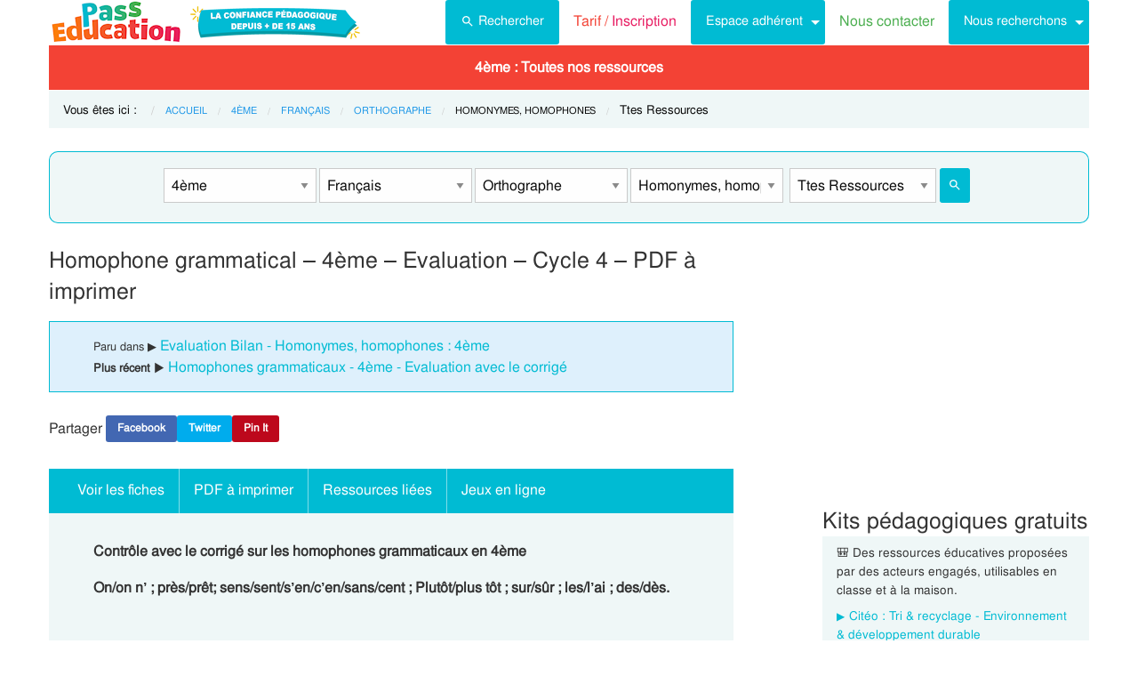

--- FILE ---
content_type: text/html; charset=UTF-8
request_url: https://www.pass-education.fr/homophone-grammatical-4eme-evaluation-a-imprimer/
body_size: 11660
content:
<!DOCTYPE html><html
class="no-js" lang="fr-FR" ><head><meta
charset="utf-8" /><meta
http-equiv="x-ua-compatible" content="ie=edge"><meta
name="viewport" content="width=device-width, initial-scale=1.0"><link
rel="preconnect" href="https://cdn.pass-education.fr" crossorigin /><meta
http-equiv="x-dns-prefetch-control" content="on"><link
rel="dns-prefetch" href="https://cdn.pass-education.fr" /><link
rel="preload" as="font" href="https://cdn.pass-education.fr/fonts/FreeSans/FreeSans.otf" type="font/otf" crossorigin /><link
rel="shortcut icon" href="https://cdn.pass-education.fr/pe-favicon.ico" type="image/x-icon" /><link
rel="canonical" href="https://www.pass-education.fr/homophone-grammatical-4eme-evaluation-a-imprimer/" /><link
rel="alternate" hreflang="fr-fr" href="https://www.pass-education.fr/homophone-grammatical-4eme-evaluation-a-imprimer/" /><link
rel="alternate" hreflang="fr-be" href="https://www.pass-education.be/homophone-grammatical-examen-evaluation-a-imprimer-2eme-secondaire/" /><link
rel="alternate" hreflang="fr-ch" href="https://www.pass-education.ch/homophone-grammatical-examen-evaluation-a-imprimer-10eme-harmos/" /><link
rel="alternate" hreflang="fr-ca" href="https://www.pass-education.ca/homophone-grammatical-examen-evaluation-a-imprimer-secondaire-2/" /><link
rel="alternate" hreflang="x-default" href="https://www.pass-education.fr/homophone-grammatical-4eme-evaluation-a-imprimer/" /><title>Homophone grammatical - 4ème - Evaluation  - Cycle 4 - PDF à imprimer</title><link
rel='stylesheet' id='pe_all_foundation_css-css'  href='https://cdn.pass-education.fr/wp-content/themes/cornerstone/css/pe-common-6eme.v6.20260113.min.css' type='text/css' media='all' /><meta
name="description" content="Contrôle avec le corrigé sur les homophones grammaticaux en 4ème On/on n&#039; ; près/prêt; sens/sent/s&#039;en/c&#039;en/sans/cent ; Plutôt/plus tôt ; sur/sûr ; les/l&#039;ai ; des/dès. &nbsp; Consignes pour cette évaluation : Souligne le bon homophone grammatical. Complète les phrases suivantes avec les" /> <script type="text/javascript" >window.MQ={small:(matchMedia('only screen and (max-width: 39.9375em)').matches),medium:(matchMedia('only screen and (min-width: 40em) and (max-width: 63.9375em)').matches),mediumUp:(matchMedia('only screen and (min-width: 40em)').matches),large:(matchMedia('only screen and (min-width: 64em) and (max-width: 74.9375em)').matches),largeUp:(matchMedia('only screen and (min-width: 64em)').matches),touch:('ontouchstart'in window),portrait:(matchMedia('only screen and (orientation: portrait)')),landscape:(matchMedia('only screen and (orientation: landscape)'))};var CanadianVisitor=false</script> <meta
name="google-site-verification" content="6WE2k3JNI0rmIL-GilVtqlCgbkZxteHVsBSgX7GVsi-w" /> <script type="text/javascript" class="cmplz-stats">(function(w,d,s,l,i){w[l]=w[l]||[];w[l].push({'gtm.start':new Date().getTime(),event:'gtm.js'});var f=d.getElementsByTagName(s)[0],j=d.createElement(s),dl=l!='dataLayer'?'&l='+l:'';j.async=true;j.src='https://www.googletagmanager.com/gtm.js?id='+i+dl;f.parentNode.insertBefore(j,f)})(window,document,'script','dataLayer','GTM-N89LPG3S')</script> <meta
property="og:title" content="Homophone grammatical - 4ème - Evaluation  - Cycle 4 - PDF à imprimer" /><meta
property="og:type" content="article" /><meta
property="og:url" content="https://www.pass-education.fr/homophone-grammatical-4eme-evaluation-a-imprimer/" /><meta
property="og:image" content="https://cdn.pass-education.fr/wp-content/uploads/images-fiches/2015/11/fbog_img_homophone-grammatical-4eme-evaluation-a-imprimer.jpg"  /><meta
property="og:image:width" content="200" /><meta
property="og:image:height" content="200" /><meta
property="og:site_name" content="www.pass-education.fr"/><meta
property="og:description" content="Contrôle avec le corrigé sur les homophones grammaticaux en 4ème On/on n' ; près/prêt; sens/sent/s'en/c'en/sans/cent ; Plutôt/plus tôt ; sur/sûr ; les/l'ai ; des/dès. &nbsp; Consignes pour cette évaluation : Souligne le bon homophone grammatical. Complète les phrases suivantes avec les homonymes du titre de l'évaluation. Compose un petit texte amusant comprenant le maximum d'homonymes de la leçon. Tu pourras y insérer des répliques de dialogue. &nbsp; Souligne le bon homophone grammatical. Compte plus tôt / plutôt sur ton âne..."/><meta
property="fb:pages" content="344734048964375" /><meta
property="fb:admins" content="100002500128057" /><meta
property="fb:app_id" content="550301211988330" /><style type="text/css">@media screen and (min-width: 40em){.single-entry-meta.related-post{padding:1rem 1.625rem !important}}</style></head><body
class="post-template-default single single-post postid-193124 single-format-standard antialiased pe-cycle-is-college " ><noscript><iframe
src="https://www.googletagmanager.com/ns.html?id=GTM-N89LPG3S" height="0" width="0" style="display:none;visibility:hidden"></iframe></noscript><div
id="header-container" class="column row"><a
id="pe-top" data-magellan-target="pe-top"></a><div
id="responsive"></div><style type="text/css">#tarif-button{display:inline-block;width:45%;text-align:center}#header-topbar .button.tarif-button{background-color:#4bae4f;margin-top:-.5rem;padding: .75rem;min-height:1rem;color:#fff}#header-topbar .button.tarif-button:hover{background-color:#333;color:#fff}</style><header
id="header-topbar" class="hide-for-print"><div
class="js-hide title-bar hide-for-large expanded row" data-responsive-toggle="main-menu" data-hide-for="large"><div
class="title-bar-left">
<a
class="pe-trans" data-pe-trans="Lw==" rel="home"><span
class="pe-color-blue">Pass</span><span
class="pe-color-green">-Edu</span><span
class="pe-color-orange">ca</span><span
class="pe-color-red">tion</span></a></div><div
id="tarif-button" >
<a
class="tarif-button small button" href="/pe-extranet-fr/"><b>Tarif / Inscription</b></a></div><div
class="title-bar-right">
<span
class="pe-color-purple" data-toggle="main-menu">Menu</span>
<button
class="menu-icon" type="button" data-toggle="main-menu"></button></div></div><div
id="main-menu" class="js-hide top-bar"><div
class="top-bar-left logo show-for-large">
<a
class="pe-trans" data-pe-trans="Lw==" rel="home">
<img
class="" width="151" height="50" src="https://cdn.pass-education.fr/wp-content/themes/cornerstone/images/logo_pe_151x50.png" alt="logo Pass Education">
<img
class="" width="200" height="50" src="https://cdn.pass-education.fr/wp-content/themes/cornerstone/images/logo_pe_confiance_200x50.png" alt="logo confiance pédagogique Pass Education">
</a></div><div
class="top-bar-right" ><div
class="show-for-large " ><ul
class="horizontal dropdown menu" data-dropdown-menu ><li
class="">
<a
class="button" type="button" data-toggle="search-dropdown">
<span
style="height:20px;width:20px;display:inline-block;fill:#fff">
<svg
focusable="false" xmlns="http://www.w3.org/2000/svg" viewBox="0 0 24 24"><path
d="M15.5 14h-.79l-.28-.27A6.471 6.471 0 0 0 16 9.5 6.5 6.5 0 1 0 9.5 16c1.61 0 3.09-.59 4.23-1.57l.27.28v.79l5 4.99L20.49 19l-4.99-5zm-6 0C7.01 14 5 11.99 5 9.5S7.01 5 9.5 5 14 7.01 14 9.5 11.99 14 9.5 14z"></path></svg>
</span>Rechercher</a></li><li
class=""><a
class="pe-trans pe-color-purple" data-pe-trans="L3BlLWV4dHJhbmV0LWZyLw==" ><span
class="pe-color-red">Tarif / </span><span
class="pe-color-purple">Inscription</span></a></li><li
class="menu-adherent header-topbar-moncompte is-dropdown-submenu-parent" ><a
class="button">Espace adhérent</a><ul
id="mon-compte-menu" class="vertical menu submenu pe-bgcolor-blue" data-submenu></ul></li><li
class=""><a
class="pe-trans pe-color-green" data-pe-trans="L2V4dHJhbmV0L2ZyL2NvbnRhY3Q=" >Nous contacter</a></li><li
class="is-dropdown-submenu-parent" ><a
class="button">Nous recherchons</a><ul
id="mon-compte-menu" class="vertical menu submenu pe-bgcolor-blue" data-submenu><li
class="pe-bgcolor-blue"><a
class="pe-trans pe-bgcolor-blue" data-pe-trans="L2V4dHJhbmV0L2ZyL3JlY3J1dGVtZW50" >Des enseignant(e)s</a></li></ul></li></ul></div><div
class="hide-for-large" ><ul
class="vertical menu is-drilldown" data-drilldown data-back-button='<li class="js-drilldown-back pe-bgcolor-blue"><a
tabindex="0">Retour</a></li>' ><li
class="pe-bgcolor-green "><a
class="pe-trans pe-bgcolor-green" data-pe-trans="L3BlLWV4dHJhbmV0LWZyLw==" >Tarif / Inscription</a></li><li
class="menu-adherent header-topbar-moncompte is-drilldown-submenu-parent pe-bgcolor-blue" ><a>Espace adhérent</a><ul
class="vertical menu submenu pe-bgcolor-blue " data-submenu></ul></li><li
class="pe-bgcolor-green "><a
class="pe-trans pe-bgcolor-green" data-pe-trans="L2V4dHJhbmV0L2ZyL2NvbnRhY3Q= " >Nous contacter</a></li><li
class="is-drilldown-submenu-parent pe-bgcolor-blue" ><a>Nous recherchons</a><ul
id="mon-compte-menu" class="vertical menu submenu pe-bgcolor-blue" data-submenu><li
class="pe-bgcolor-blue"><a
class="pe-trans pe-bgcolor-blue" data-pe-trans="L2V4dHJhbmV0L2ZyL3JlY3J1dGVtZW50 " >Des enseignant(e)s</a></li></ul></li><li
class="pe-bgcolor-green "><a
class="pe-trans pe-bgcolor-green" data-pe-trans="L2F2aXMtcGFzcy1lZHVjYXRpb24v " >Avis / Témoignages</a></li><li
class="pe-bgcolor-orange-light "><a
class="pe-trans pe-bgcolor-orange-light" data-pe-trans="L2llZi1lY29sZS1hLWxhLW1haXNvbi1lbnNlaWduZW1lbnQtYS1kaXN0YW5jZS8= " >École à la maison IEF</a></li><li
class="is-drilldown-submenu-parent" ><a
class="pe-trans hollow button alert" style="background-color:#fefefe;color:#c80f2e;font-weight:bolder;text-align:left;" >My <span
style="color:#012269;">English</span> Pass</a><ul
style="background-color:#fefefe;" class="vertical menu submenu  text-left" data-dropdown-menu=""><li
style="background-color:#fefefe;"><a
class="pe-trans hollow button alert" style="color:#c80f2e;font-weight:bolder;" data-pe-trans="L215LWVuZ2xpc2gtcGFzcy8= " >Pré<span
style="color:#012269;">senta</span>tion <span
style="color:#012269;">/</span> Ins<span
style="color:#012269;">crip</span>tion</a></li><li
style="background-color:#fefefe;"><a
class="pe-trans hollow button alert" style="color:#c80f2e;font-weight:bolder;" data-pe-trans="L2V4dHJhbmV0L2ZyL2VzcGFjZS1tZW1icmUvYWNjdWVpbC1tZXAv " >Con<span
style="color:#012269;">nex</span>ion <span
style="color:#012269;">/</span> Mon<span
style="color:#012269;"> com</span>pte</a></li><li
style="background-color:#fefefe;"><a
class="pe-trans hollow button alert" style="color:#c80f2e;font-weight:bolder;" data-pe-trans="L21lcC1zdXBwb3J0cy1jb3Vycy1hbmdsYWlzLW15LWVuZ2xpc2gtcGFzcy8= " >Sup<span
style="color:#012269;">ports des </span>cours </a></li></ul></li><li
class=""><a
class="pe-trans hollow button success" style="background-color:#fefefe;color:#2fb674;font-weight:bolder;text-align:left;" data-pe-trans="L21vbi1wYXNzLW1hdGhzLw==" >Mon <span
style="color:#012269;">Pass</span> Maths</a></li><li
class="is-drilldown-submenu-parent pe-bgcolor-green-yellow" ><a>Espace Montessori</a><ul
class="vertical menu submenu pe-bgcolor-green-yellow " data-submenu style="background: #AACA3A none repeat scroll 0 0;"><li
class="pe-bgcolor-green-yellow"><a
class="pe-trans" style="background: #AACA3A none repeat scroll 0 0;" data-pe-trans="L3BhY2tzLXBlZGFnb2dpcXVlcy1tb250ZXNzb3JpLw== " >Pédagogie Montessori</a></li><li
class="pe-bgcolor-green-yellow"><a
class="pe-trans" style="background: #AACA3A none repeat scroll 0 0;" data-pe-trans="L3RoZW1lcy9wcC1wZWRhZ29naWUtcG9zaXRpdmUv " >Pédagogie Positive</a></li></ul></li><li
class="is-drilldown-submenu-parent " style="background-color:#85c92c;"><a>Espace Soutien scolaire</a><ul
class="vertical menu submenu " data-submenu style="background:#85c92c none repeat scroll 0 0;"><li
style="background-color:#85c92c;"><a
class="pe-color-white" style="background:#85c92c none repeat scroll 0 0;" href="https://soutien-scolaire.pass-education.fr/" target="_blank">Soutien scolaire</a></li><li
style="background-color:#85c92c;"><a
class="pe-trans" style="background:#85c92c none repeat scroll 0 0;" data-pe-trans="L2RlY3JvY2hhZ2Utc2NvbGFpcmUtY20xLWNtMi02ZW1lLWN5Y2xlLTMtZGNyLw== " >Décrochage scolaire : CM1 CM2 6EME CYCLE&nbsp;3</a></li><li
style="background-color:#85c92c;"><a
class="pe-trans" style="background:#85c92c none repeat scroll 0 0;" data-pe-trans="L3RoZW1lcy90b3VyLWVuLWZyYW5jZS8=" >Cet été : un petit tour en France</a></li><li
style="background-color:#85c92c;"><a
class="pe-trans" style="background:#85c92c none repeat scroll 0 0;" data-pe-trans="L3RoZW1lcy9zZW1haW5lcy1jbGVzLWVuLW1haW4v" >Semaines clés en main</a></li></ul></li><li
style="background-color:#048c53;" class="pe-color-white"><a
class="pe-color-white"  >Concours</a><ul
style="background-color:#048c53;" class="vertical menu is-dropdown-submenu text-left" data-dropdown-menu=""><li
style="background-color:#048c53;"><a
class="pe-trans pe-color-white" data-pe-trans="L3Bhc3MtY3JwZS8=" >Concours CRPE 2026</a></li><li
style="background-color:#048c53;"><a
class="pe-trans pe-color-white" data-pe-trans="L2xpY2VuY2UtcHJvZmVzc29yYXQtZGVzLWVjb2xlcy1scGUv" >Licence Professorat des Écoles (LPE)</a></li></ul></li><li
class="" style="background-color:#046E41;"><a
class="pe-trans pe-color-white" data-pe-trans="L2FjdHUtY29uc2VpbHMtYWN0dWFsaXRlcy8=" >Actualités & Conseils</a></li><li
class=""><a
class="pe-trans hollow button alert" style="color:#c80f2e;font-weight:bolder;text-align:left;" data-pe-trans="L3BlLWVkaXRpb24v " ><span
class="pe-color-blue">&nbsp;PE</span><span
class="pe-color-green">-E</span><span
class="pe-color-orange">DI</span><span
class="pe-color-red">TION&nbsp;</span></a></li></ul></div></div></div></header><div
class="column row show-for-medium medium-centered"></div></div><div
class="column row">
<nav
class=" row show-for-large mgm-nav-container"><div
id="mega-menu" class="mgm-peda mgm-simple" ><ul
class="mgm-menu table-cell-wrapper dropdown menu main-list" data-dropdown-menu=""><li
id="li-mgm-content" class="" style="width:0px;padding:0;">
<a
id="mgm-content" class="" data-toggle="div-mgm-content-0" style="width:0px;padding:0;"></a></li><li
id="li-mgm-1631" class="menu-arbo-niv hide" >
<a
id="mgm-1631" class="menu-arbo-niv dropdown is-maternelle" data-toggle="div-mgm-1631">PS</a></li><li
id="li-mgm-1632" class="menu-arbo-niv hide" >
<a
id="mgm-1632" class="menu-arbo-niv dropdown is-maternelle" data-toggle="div-mgm-1632">MS</a></li><li
id="li-mgm-1633" class="menu-arbo-niv hide" >
<a
id="mgm-1633" class="menu-arbo-niv dropdown is-maternelle" data-toggle="div-mgm-1633">GS</a></li><li
id="li-mgm-97" class="menu-arbo-niv hide" >
<a
id="mgm-97" class="menu-arbo-niv dropdown is-elementaire" data-toggle="div-mgm-97">CP</a></li><li
id="li-mgm-98" class="menu-arbo-niv hide" >
<a
id="mgm-98" class="menu-arbo-niv dropdown is-elementaire" data-toggle="div-mgm-98">CE1</a></li><li
id="li-mgm-99" class="menu-arbo-niv hide" >
<a
id="mgm-99" class="menu-arbo-niv dropdown is-elementaire" data-toggle="div-mgm-99">CE2</a></li><li
id="li-mgm-100" class="menu-arbo-niv hide" >
<a
id="mgm-100" class="menu-arbo-niv dropdown is-elementaire" data-toggle="div-mgm-100">CM1</a></li><li
id="li-mgm-101" class="menu-arbo-niv hide" >
<a
id="mgm-101" class="menu-arbo-niv dropdown is-elementaire" data-toggle="div-mgm-101">CM2</a></li><li
id="li-mgm-88" class="menu-arbo-niv hide" >
<a
id="mgm-88" class="menu-arbo-niv dropdown is-college" data-toggle="div-mgm-88">6ème</a></li><li
id="li-mgm-307" class="menu-arbo-niv hide" >
<a
id="mgm-307" class="menu-arbo-niv dropdown is-college" data-toggle="div-mgm-307">5ème</a></li><li
id="li-mgm-308" class="menu-arbo-niv " >
<a
id="mgm-308" class="menu-arbo-niv dropdown is-college" data-toggle="div-mgm-308">4ème : Toutes nos ressources</a></li><li
id="li-mgm-309" class="menu-arbo-niv hide" >
<a
id="mgm-309" class="menu-arbo-niv dropdown is-college" data-toggle="div-mgm-309">3ème</a></li><li
id="li-mgm-4018" class="menu-arbo-niv hide" >
<a
id="mgm-4018" class="menu-arbo-niv dropdown is-lycee" data-toggle="div-mgm-4018">2nde</a></li><li
id="li-mgm-4278" class="menu-arbo-niv hide" >
<a
id="mgm-4278" class="menu-arbo-niv dropdown is-lycee" data-toggle="div-mgm-4278">1ere</a></li><li
id="li-mgm-4630" class="menu-arbo-niv hide" >
<a
id="mgm-4630" class="menu-arbo-niv dropdown is-lycee" data-toggle="div-mgm-4630">Term</a></li></ul><div
id="div-mgm-container" class=""><div
id="div-mgm-content-0" class="js-hide hide" ><div
class="large-6 columns"><ul><li><a
class="menu-arbo-sous-mat" href="/4eme/" >Leçon, exercices et évaluation 4ème</a></li><li><a
class="menu-arbo-sous-mat" href="/college/" >Leçon, exercices et évaluation Cycle 4</a></li><li><a
class="menu-arbo-sous-mat" href="/francais-4eme/" >Leçon, exercices et évaluation Français : 4ème</a></li><li><a
class="menu-arbo-sous-mat" href="/francais-college/" >Leçon, exercices et évaluation Français : Cycle 4</a></li><li><a
class="menu-arbo-sous-mat" href="/orthographe-francais-4eme/" >Leçon, exercices et évaluation Orthographe : 4ème</a></li><li><a
class="menu-arbo-sous-mat" href="/orthographe-francais-college/" >Leçon, exercices et évaluation Orthographe : Cycle 4</a></li><li><a
class="menu-arbo-sous-mat" href="/homonymes-homophones-orthographe-francais-4eme/" >Leçon, exercices et évaluation Homonymes, homophones : 4ème</a></li><li><a
class="menu-arbo-sous-mat" href="/homonymes-homophones-orthographe-francais-college/" >Leçon, exercices et évaluation Homonymes, homophones : Cycle 4</a></li><li><a
class="menu-arbo-sous-mat" href="/clc-cours-lecons-homonymes-homophones-orthographe-francais-4eme/" >Cours, Leçon Homonymes, homophones : 4ème en ligne</a></li><li><a
class="menu-arbo-sous-mat" href="/exo-exercice-homonymes-homophones-orthographe-francais-4eme/" >Exercices corrigés Homonymes, homophones : 4ème, fiche pdf à imprimer</a></li><li><a
class="menu-arbo-sous-mat" href="/evb-evaluation-bilan-homonymes-homophones-orthographe-francais-4eme/" >Evaluation, bilan avec correction Homonymes, homophones : 4ème, fiche pdf à imprimer</a></li><li><a
class="menu-arbo-sous-mat" href="/vid-video-homonymes-homophones-orthographe-francais-4eme/" >Vidéos pédagogiques Homonymes, homophones : 4ème</a></li><li><a
class="menu-arbo-sous-mat" href="/ctm-carte-mentale-homonymes-homophones-orthographe-francais-4eme/" >Cartes mentales Homonymes, homophones : 4ème</a></li><li><a
class="menu-arbo-sous-mat" href="/ief-ecole-a-la-maison-enseignement-a-distance-4eme/">École à la maison, IEF instruction en famille : 4EME</a></li></ul></div><div
class="large-6 columns"><ul></ul></div></div></div></div><style type="text/css">#mega-menu-2 .breadcrumbs li
a{font-size: .6875rem;text-transform:uppercase}#search-dropdown{background-color:#eff7f7;text-align:center;width:60%}#search-dropdown
ul{background-color:#eff7f7}#search-dropdown
li{background-color:#eff7f7;text-align:left;padding-right:1rem}#mega-menu-2 li:hover{-webkit-box-shadow:none;-moz-box-shadow:none;box-shadow:none}#mega-menu-2 ul.dropdown>li:hover{-webkit-box-shadow:0 0 0 5px #fff inset;-moz-box-shadow:0 0 0 5px #fff inset;box-shadow:0 0 0 5px #fff inset}#mega-menu-2 ul.is-dropdown-submenu{min-width:180px}.button.hollow.success{border:1px
solid #4bae4f;color:#4bae4f}</style><div
id="pe-breadcrumbs" class="mgm-nav-container" ><div
class="column row"><div
class="hide">				<img
class="thumb_fiches" src="https://cdn.pass-education.fr/wp-content/uploads/images-posts/193124-thumb-homophone-grammatical-4eme-evaluation-a-imprimer.jpg" alt="Evaluation Homophone grammatical - 4ème - Evaluation  - Cycle 4 - PDF à imprimer" /></div>
<nav
id="breadcrumbs" aria-label="Vous êtes ici :" role="navigation"><ul
class="breadcrumbs" ><li
style="text-transform: none; font-size: smaller;"><span
class="is-label">Vous êtes ici : </span></li><li><a
class='pe-cycle-is-college' href='/'>Accueil</a></li><li><a
class='pe-cycle-is-college' href='/4eme/'>4ème</a></li><li><a
class='pe-cycle-is-college' href='/francais-4eme/'>Français</a></li><li><a
class='pe-cycle-is-college' href='/orthographe-francais-4eme/'>Orthographe</a></li><li><span
class='show-for-sr'>Current: </span><span
class='pe-cycle-is-college last-text'>Homonymes, homophones</span></li><li
style='text-transform: none; font-size: smaller;'><span
class='show-for-sr'>Current: </span><span
class='pe-cycle-is-college last-text'>Ttes Ressources</span></li></ul>
</nav></div><div
id="mega-menu-2" ><div
id="search-dropdown" class="dropdown-pane pe-open" data-dropdown data-hover="true" data-hover-pane="true" data-auto-focus="true" data-position="bottom"><form
role="search" method="get" class="searchform" action="https://www.pass-education.fr/" ><ul
id="" class="menu" ><li
style="">
<input
type="text" name="s" class="searchform" value="" placeholder="Entrer votre recherche..." /></li><li
style="">
<label
class=""><input
name="category__and" value="308,111,114,629,31" checked="checked" class="" type="radio">Dans la catégorie</label>
<label
class=""><input
name="category__and" value="all" class="" type="radio">Dans tout le site</label></li><li
style="">
<button
type="submit" value="Rechercher" class="button home-button ">
<span
class="search-submit-text">Ok</span>
</button></li></ul></form></div></div></div>
</nav></div><style type="text/css">#peSearchEngine
form{border:none;box-shadow:0 0 0 1px #00bbd3 inset;margin-top:0}#div-typ-rss{float:none}@media screen and (max-width: 63.9375em){#peSearchEngine,#accContent{display:none}}@media screen and (min-width: 64em){#peSearchEngine
form{margin-top:1.5rem}}</style><div
class="column row text-center" ><div
id="peSearchEngine" class="column row text-center" ><form
role="search" method="get" name="searchform" class="searchform" action="" style="padding-top:0;"><div
class="column row clearfix " style="padding-top:1.2rem;"><div
id="div-niv" class="columns small-8 large-2 small-centered">
<select
name="niv" id="niv" required="required" ><option
value="">-- Classes --</option><optgroup
label="Maternelle"><option
value="1631"  >PS</option><option
value="1632"  >MS</option><option
value="1633"  >GS</option></optgroup><optgroup
label="Elémentaire"><option
value="97"  >CP</option><option
value="98"  >CE1</option><option
value="99"  >CE2</option><option
value="100"  >CM1</option><option
value="101"  >CM2</option></optgroup><optgroup
label="Collège"><option
value="88"  >6ème</option><option
value="307"  >5ème</option><option
value="308" selected="selected" >4ème</option><option
value="309"  >3ème</option></optgroup><optgroup
label="Lycée"><option
value="4018"  >2nde</option><option
value="4278"  >1ere</option><option
value="4630"  >Term</option></optgroup>
</select></div><div
id="div-mat" class="columns small-8 large-2 small-centered">
<select
name="mat" id="mat" ><option
value="">-- Matières --</option><option
value="111" selected="selected" >Français</option><option
value="105" >Mathématiques</option><option
value="2698" >Physique - Chimie</option><option
value="512" >SVT</option><option
value="186" >Histoire</option><option
value="187" >Géographie</option><option
value="188" >Anglais</option><option
value="579" >EMC Ed morale et civique</option><option
value="12142" >Education financière</option>
</select></div><div
id="div-s-mat" class="columns small-8 large-2 small-centered">
<select
name="s_mat" id="s_mat" ><option
value="">-- Sous-Matières --</option><option
value="113" >Conjugaison</option><option
value="112" >Grammaire</option><option
value="116" >Lecture</option><option
value="114" selected="selected" >Orthographe</option><option
value="115" >Vocabulaire / Lexique</option>
</select></div><div
id="div-ss-mat"class="columns small-8 large-2 small-centered">
<select
name="ss_mat" id="ss_mat" ><option
value="">-- Sous-Matières --</option><option
value="6435" >Accord dans le groupe nominal</option><option
value="6436" >Accord de l'adjectif qualificatif</option><option
value="6438" >Accord du nom / pluriels particuliers</option><option
value="6437" >Accord du participe passé</option><option
value="6434" >Accord sujet verbe</option><option
value="720" >Autres fiches</option><option
value="8550" >Fin des verbes en é</option><option
value="629" selected="selected" >Homonymes, homophones</option><option
value="11115" >La fin des noms</option><option
value="628" >Mots outils, invariables</option><option
value="631" >Pluriels particuliers</option>
</select></div><div
id="div-typ-rss"class="columns small-8 large-2 small-centered" >
<select
style="width:80%;" name="typ_rss" id="typ_rss" required="required" onchange="javascript:this.form.submit();"><option
value="">-- Types de ressources --</option><option
value="count_tdm" >Table des matières</option><option
value="count" selected="selected" >Ttes Ressources</option><option
value="count_cours" >Cours</option><option
value="count_exos" >Exercices</option><option
value="count_eval" >Evaluations</option><option
value="count_videos" >Vidéos</option><option
value="count_cartment" >Cartes mentales</option><option
value="count_revvac" >Cahier de vacances</option><option
value="count_peed" >PE Édition</option><option
value="count_kp" >Kits pédagogiques</option><option
value="count_citeo" >Kits pédagogiques Citéo</option><option
value="count_rse_rso" >Responsabilité sociétale</option>
</select><button
style="width:16%;margin-bottom:0px;border-radius:3px;" type="submit" value="Rechercher" title="Lancer la recherche" class="button searchsubmit float-right">
<span
style="height:16px;width:16px;display:inline-block;fill:#fff">
<svg
focusable="false" xmlns="http://www.w3.org/2000/svg" viewBox="0 0 24 24"><path
d="M15.5 14h-.79l-.28-.27A6.471 6.471 0 0 0 16 9.5 6.5 6.5 0 1 0 9.5 16c1.61 0 3.09-.59 4.23-1.57l.27.28v.79l5 4.99L20.49 19l-4.99-5zm-6 0C7.01 14 5 11.99 5 9.5S7.01 5 9.5 5 14 7.01 14 9.5 11.99 14 9.5 14z"></path></svg>
</span>
</button></div></div></form></div></div><div
class="column row text-center hide-for-large" style="margin-top:1rem;"  ><ul
id="accPeSearchForm" style="margin-bottom:0;" class="accordion" data-accordion data-allow-all-closed="true" role="tablist"><li
class="accordion-item" data-accordion-item="">
<a
class="expanded dropdown button" style="margin-bottom:0;" href="#" aria-controls="accPeSearchFormContent" role="tab" id="accPeSearchFormContent-label" aria-expanded="false" aria-selected="false">Recherche par Mots-Clés</a><div
id="accPeSearchFormContent" class="accordion-content" data-tab-content="" role="tabpanel" aria-labelledby="accPeSearchFormContent-label" aria-hidden="true" style="display: none;"><form
role="search" method="get" class="searchform" action="https://www.pass-education.fr/" ><div
class="column row collapse"><div
class="small-11 medium-10 columns">
<input
type="text" name="s" class="searchform" value="" placeholder="Entrer votre recherche..." /></div><div
class="small-1 medium-2 columns">
<button
type="submit" value="Rechercher" title="Lancer la recherche" class="button searchsubmit">
<span
style="height:20px;width:20px;display:inline-block;fill:#fff">
<svg
focusable="false" xmlns="http://www.w3.org/2000/svg" viewBox="0 0 24 24"><path
d="M15.5 14h-.79l-.28-.27A6.471 6.471 0 0 0 16 9.5 6.5 6.5 0 1 0 9.5 16c1.61 0 3.09-.59 4.23-1.57l.27.28v.79l5 4.99L20.49 19l-4.99-5zm-6 0C7.01 14 5 11.99 5 9.5S7.01 5 9.5 5 14 7.01 14 9.5 11.99 14 9.5 14z"></path></svg>
</span>
</button></div></div><div
class="column row text-center">
<label
class="choice inline"><input
name="category__and" value="308,111,114,629,31" checked="checked" class="" type="radio">Dans la catégorie</label>
<label
class="choice inline"><input
name="category__and" value="all" class="" type="radio">Dans tout le site</label></div></form></div></li></ul></div><div
class="row container" role="document"><div
id="primary" class="site-content small-12 large-8 columns"><div
id="content" role="main"><style type="text/css">#top-leaderboard-text{width:100%;padding-top:1rem}#top-leaderboard-img{margin-left:auto;margin-right:auto;max-width:300px;padding-left:1rem;padding-right:1rem}@media screen and (max-width: 39.9375em){#top-leaderboard{padding-bottom:0}#top-leaderboard-text{padding-top:0}}</style><article
id="post-193124" class="post unselectable" style="margin-top:1rem;">
<header><h1 class="entry-title">Homophone grammatical &#8211; 4ème &#8211; Evaluation  &#8211; Cycle 4 &#8211; PDF à imprimer</h1><div
class="single-entry-meta"><small>Paru dans &#9654; </small><a
href="/evb-evaluation-bilan-homonymes-homophones-orthographe-francais-4eme/" >Evaluation Bilan - Homonymes, homophones : 4ème</a><br/><small><strong>Plus récent &#9654; </strong></small><a
class="pe-trans" data-pe-trans="L2hvbW9waG9uZXMtZ3JhbW1hdGljYXV4LTRlbWUtZXZhbHVhdGlvbi1hdmVjLWxlLWNvcnJpZ2Uv" >Homophones grammaticaux - 4ème - Evaluation avec le corrigé</a></div><div
class="pe-social-buttons show-for-large"><ul
class="menu"><li><span>Partager&nbsp;</span></li><li><a
class="pe-social-buttons pe-social-buttons-facebook  tiny button" rel="nofollow" data-pe-trans="aHR0cHM6Ly93d3cuZmFjZWJvb2suY29tL3NoYXJlci9zaGFyZXIucGhwP3U9aHR0cHM6Ly93d3cucGFzcy1lZHVjYXRpb24uZnIvaG9tb3Bob25lLWdyYW1tYXRpY2FsLTRlbWUtZXZhbHVhdGlvbi1hLWltcHJpbWVyLw==" target="_blank" >Facebook</a></li><li><a
class="pe-social-buttons pe-social-buttons-twitter tiny button" rel="nofollow" data-pe-trans="aHR0cHM6Ly90d2l0dGVyLmNvbS9pbnRlbnQvdHdlZXQ/[base64]" target="_blank" >Twitter</a></li><li><a
class="pe-social-buttons pe-social-buttons-pinterest tiny button btnPinIt" rel="nofollow" data-pe-trans="aHR0cHM6Ly93d3cucGFzcy1lZHVjYXRpb24uZnIvaG9tb3Bob25lLWdyYW1tYXRpY2FsLTRlbWUtZXZhbHVhdGlvbi1hLWltcHJpbWVyLw==" data-image="https://cdn.pass-education.fr/wp-content/uploads/images-fiches/2015/11/fbog_img_homophone-grammatical-4eme-evaluation-a-imprimer.jpg" data-desc="Homophone%20grammatical%20&#8211;%204ème%20&#8211;%20Evaluation%20%20&#8211;%20Cycle%204%20&#8211;%20PDF%20à%20imprimer" target="Pin It" >Pin It</a></li></ul></div>
<nav
class="column row entry-meta single-menu-magellan" style="padding: 0 1rem !important;"><ul
id="single-menu-magellan" class="vertical medium-horizontal menu"><li><a
href="#voir_fiches" class="anchor-link" data-magellan-destination="voir_fiches">Voir les fiches</a></li><li
class="divider show-for-medium"></li><li><a
href="#telecharger_documents" class="anchor-link" data-magellan-destination="telecharger_documents">PDF à imprimer</a></li><li
class="divider show-for-medium"></li><li><a
href="#articles_connexes" class="anchor-link" data-magellan-destination="articles_connexes">Ressources liées</a></li><li
class="divider show-for-medium"></li><li><a
href="#exos_enligne" class="anchor-link" data-magellan-destination="exos_enligne">Jeux en ligne</a></li></ul>		</nav>
</header><div
class="entry-content clearfix"><p><strong>Contrôle avec le corrigé sur les homophones grammaticaux en 4ème</strong></p><p><strong>On/on n&rsquo; ; près/prêt; sens/sent/s&rsquo;en/c&rsquo;en/sans/cent ;</strong><strong> Plutôt/plus tôt ; sur/sûr ; les/l&rsquo;ai ; des/dès.</strong></p><p>&nbsp;</p><p><strong>Consignes pour cette évaluation : </strong></p><p>Souligne le bon homophone grammatical.</p><p>Complète les phrases suivantes avec les homonymes du titre de l&rsquo;évaluation.</p><p>Compose un petit texte amusant comprenant le maximum d&rsquo;homonymes de la leçon. Tu pourras y insérer des répliques de dialogue.</p><p>&nbsp;</p><p><strong><u>Souligne le bon homophone grammatical.</u></strong><strong>   </strong></p><p>Compte plus tôt / plutôt sur ton âne que sur le cheval de ton voisin.</p><p>Des / Dès ton arrivée, il a repris des / dès forces.</p><p>A vaincre sens / sent / s&rsquo;en / c&rsquo;en / sans / cent péril, on triomphe sens / sent / s&rsquo;en / c&rsquo;en / sans / cent gloire.</p><p>Les / L&rsquo;ai glaces, je les / l&rsquo;ai préfère à la vanille, je te les / l&rsquo;ai dit !</p><p>On / on n&rsquo; entendait un bruit assourdissant et brusquement on / on n&rsquo;entend plus rien.</p><p><strong><u>Complète les phrases suivantes avec les homonymes du titre de l&rsquo;évaluation.</u></strong><strong>   </strong></p><p>……………..l&rsquo;aube, …………………….que prévu, d&rsquo;Artagnan monta ……………son cheval, …………….à vivre ……………aventures nouvelles.</p><p>Quand il descendit de cheval, il vit ……………….. de l&rsquo;auberge un gentilhomme qui semblait très …………….. de lui, et qui se moqua de son cheval.</p><p>Te …………….-tu assez……………………de toi pour réaliser cet exploit?</p><p>…………………apprend pas à un vieux singe à faire la grimace. On ……………..rend compte bien vite dans la vie.</p><p>…………………….souffrir que mourir, c&rsquo;est la devise des hommes (La Fontaine).</p><p>…………………six heures du matin, l&rsquo;alpiniste …………………qu&rsquo;il est…………………………..pour le départ.</p><p><strong><u>Compose un petit texte amusant comprenant le maximum d&rsquo;homonymes de la leçon. Tu pourras y insérer des répliques de dialogue.</u></strong><strong>  </strong></p><p>&nbsp;</p></p><p><a
class="shifted_anchor" id="voir_fiches"></a><br
/><p
class="single-entry-meta pe-subheader ">Voir les fiches</p></p><div
class="column row thumb_fiches clearfix"><a
class='thumbnail' title='Cliquez pour voir la fiche N-193129' href='//cdn.pass-education.fr/wp-content/uploads/images-fiches/2015/11/img_homophone-grammatical-4eme-evaluation-a-imprimer.jpg' rel='lightbox'><span
class='thumb_fiches alignleft' style="height: 127px;background-position: 0 -0px; background-image: url('//cdn.pass-education.fr/wp-content/uploads/images-fiches/2015/11/sprite_thumb_homophone-grammatical-4eme-evaluation-a-imprimer.jpg');" ></span></a><a
class='thumbnail' title='Cliquez pour voir la fiche N-193127' href='//cdn.pass-education.fr/wp-content/uploads/images-fiches/2015/11/img_correction-homophone-grammatical-4eme-evaluation-a-imprimer.jpg' rel='lightbox'><span
class='thumb_fiches alignleft' style="height: 127px;background-position: 0 -127px; background-image: url('//cdn.pass-education.fr/wp-content/uploads/images-fiches/2015/11/sprite_thumb_homophone-grammatical-4eme-evaluation-a-imprimer.jpg');" ></span></a></div><p><a
id="telecharger_documents" class="shifted_anchor"></a><br
/><p
class="single-entry-meta pe-subheader ">Télécharger les documents</p></p><p><a
class="auth-href" href="https://www.pass-education.fr/auth_telechargement.php?attachment_id=193128&amp;type_mime=application/rtf&amp;parent_id=193124" target="_self" rel="noindex,nofollow">Homophone grammatical &#8211; 4ème &#8211; Evaluation à imprimer</a>   rtf</p><p><a
class="auth-href" href="https://www.pass-education.fr/auth_telechargement.php?attachment_id=193129&amp;type_mime=application/pdf&amp;parent_id=193124" target="_self" rel="noindex,nofollow">Homophone grammatical &#8211; 4ème &#8211; Evaluation à imprimer</a>   pdf</p><p><strong>Correction</strong></p><p><a
class="auth-href" href="https://www.pass-education.fr/auth_telechargement.php?attachment_id=193127&amp;type_mime=application/pdf&amp;parent_id=193124" target="_self" rel="noindex,nofollow">Correction &#8211; Homophone grammatical &#8211; 4ème &#8211; Evaluation à imprimer </a>  pdf</p></div>
<a
id="articles_connexes" class="shifted_anchor"></a><br/><div
class="column row single-entry-meta related-post">Autres ressources liées au sujet</div><ul
class="related_post"><li><a
href="https://www.pass-education.fr/homophones-grammaticaux-4eme-evaluation-avec-le-corrige/" title="Homophones grammaticaux &#8211; 4ème &#8211; Evaluation avec le corrigé">Homophones grammaticaux &#8211; 4ème &#8211; Evaluation avec le corrigé</a></li><li><a
href="https://www.pass-education.fr/homophone-grammatical-4eme-controle-a-imprimer/" title="Homophone grammatical &#8211; 4ème &#8211; Contrôle à imprimer">Homophone grammatical &#8211; 4ème &#8211; Contrôle à imprimer</a></li><li><a
href="https://www.pass-education.fr/homophones-grammaticaux-4eme-controle-a-imprimer/" title="Homophones grammaticaux &#8211; 4ème &#8211; Contrôle à imprimer">Homophones grammaticaux &#8211; 4ème &#8211; Contrôle à imprimer</a></li><li><a
href="https://www.pass-education.fr/homophones-grammaticaux-4eme-cours/" title="Homophones grammaticaux &#8211; 4ème &#8211; Cours">Homophones grammaticaux &#8211; 4ème &#8211; Cours</a></li><li><a
href="https://www.pass-education.fr/homophones-grammaticaux-4eme-revisions/" title="Homophones grammaticaux &#8211; 4ème &#8211; Révisions">Homophones grammaticaux &#8211; 4ème &#8211; Révisions</a></li><li><a
href="https://www.pass-education.fr/homophones-grammaticaux-4eme-exercices-corriges/" title="Homophones grammaticaux &#8211; 4ème &#8211; Exercices corrigés">Homophones grammaticaux &#8211; 4ème &#8211; Exercices corrigés</a></li></ul><p><a
class="shifted_anchor" id="exos_enligne" data-magellan-target="exos_enligne"></a></p><div
class="column row single-entry-meta related-post">Exercices gratuits en ligne</div><figure ><a
class="pe-trans thumbnail" data-pe-trans="L29ydGhvZ3JhcGhlLWZyYW5jYWlzLTRlbWUtamV1eC1lZHVjYXRpZnMtanBkLw==" target="_blank"><img
src="https://cdn.pass-education.fr/wp-content/uploads/images-jpd/fra_ortho_dictOral_n08_qd.png" class="attachment-thumbnail size-thumbnail wp-post-image" alt="Jeux en ligne : Orthographe - Français : 4ème" width="127" ></a></figure><ul
class="related_post"><li><a
href="/orthographe-francais-4eme-jeux-educatifs-jpd/" target="_blank">Jeux en ligne : Orthographe - Français : 4ème</a><br/>&nbsp;<br/></li></ul>
</article></div></div><style type="text/css">div.sidebar-block
h3{color:#333}</style><div
id="pe-sidebar" class="sidebar show-for-large large-4 columns text-right">
</br><div
class="comdhab" style="width:300px;height:285px;padding-bottom:0px;">
<ins
data-revive-zoneid="8362" data-revive-id="727bec5e09208690b050ccfc6a45d384"></ins></div><div
id="sidebar-kp" class="sidebar-block"><h3>Kits pédagogiques gratuits</h3><div
class="sidebar-block-content" ><div
class="entry-permalink text-left" style=""><p
style="margin-bottom:.5rem;">🎒 Des ressources éducatives proposées par des acteurs engagés, utilisables en classe et à la maison.</p><ul
class="related_post" style="padding:0px !important;margin-bottom:.5rem;"><li><a
style="" href="/kits-pedagogiques-citeo/">Citéo : Tri & recyclage - Environnement & développement durable</a></li></ul></div><p
style="margin-bottom:0;">Vous disposez de kits pédagogiques ou souhaitez en créer et les diffuser&nbsp;?</p><div
class="entry-permalink text-center" style="padding-top:0.5rem;">
<a
class="inlist-readmore button home-button" target="_blank" href="/extranet/fr/contact-kits-pedagogiques/"><strong>Contactez nous</strong></a></div></div><hr/></div><div
id="sidebar-ief" class="sidebar-block "><h3>Derniers articles 4eme</h3><div
class="sidebar-block-content" ><p><ul
class="related_post" style="padding:0px !important;"><li><a
class="pe-trans" data-pe-trans="L29zY2FyLWV0LWxhLWRhbWUtcm9zZS1lcmljLWVtbWFudWVsLXNjaG1pdHQtNGVtZS1saXR0ZXJhdHVyZS8=" >Oscar et la dame rose (Eric-Emmanuel Schmitt) - 4ème - Littérature</a></li><li><a
class="pe-trans" data-pe-trans="L2NlbmRyaWxsb24tYnV6emF0aS00ZW1lLWxpdHRlcmF0dXJlLw==" >Cendrillon (Buzzati) - 4ème - Littérature</a></li><li><a
class="pe-trans" data-pe-trans="L2dlb3JnZXMtYWxleGFuZHJlLWR1bWFzLTRlbWUtbGl0dGVyYXR1cmUv" >Georges (Alexandre Dumas) - 4ème - Littérature</a></li><li><a
class="pe-trans" data-pe-trans="L3BhcnZhbmEtdW5lLWVuZmFuY2UtZW4tYWZnaGFuaXN0YW4tZWxsaXMtNGVtZS1saXR0ZXJhdHVyZS8=" >Parvana, une enfance en Afghanistan (Ellis) - 4ème - Littérature</a></li><li><a
class="pe-trans" data-pe-trans="L29kZS1hLXVuZS1mZW1tZS1haW1lZS1zYXBwaG8tNGVtZS1saXR0ZXJhdHVyZS8=" >Ode à une femme aimée (Sappho) - 4ème - Littérature</a></li><li><a
class="pe-trans" data-pe-trans="L2xhLWZhY2UtY2FjaGVlLWRlLW1hcmdvLWpvaG4tZ3JlZW4tNGVtZS1saXR0ZXJhdHVyZS8=" >La face cachée de Margo (John Green) - 4ème - Littérature</a></li></ul></p></div><hr/></div><div
id="sidebar-my_english_pass" class="sidebar-block"><div
class="sidebar-block-img-sprite-container" >
<img
src="https://cdn.pass-education.fr/wp-content/themes/cornerstone/images/pe-mep-presentation-300x150.png" width="300" height="150" /></div><div
class="sidebar-block-content" ><div
class="entry-permalink text-center" style=""><p
style="margin-bottom:0;text-align:center;" >Apprendre l’anglais du CP à la 2nde</p><p
style="margin-bottom:0;text-align:center;"><b>Cours en petits groupes 6€/heure</b></p><p
style="margin-bottom:0;text-align:center;"><b>Cours particuliers 13€/heure</b></p></div><div
class="entry-permalink text-center" style="padding-top:.5rem;">
<a
class="pe-trans inlist-readmore button home-button" data-pe-trans="L215LWVuZ2xpc2gtcGFzcy8="><strong>Découvrir « My English Pass »</strong></a></div></div><hr/></div><div
id="sidebar-mon-pass-maths" class="sidebar-block"><div
class="sidebar-block-img-sprite-container" >
<img
class="" width="300" height="100" src="https://cdn.pass-education.fr/wp-content/themes/cornerstone/images/pe-mon-pass-maths-300x100.jpg" alt="Mon Pass Maths" /></div><div
class="sidebar-block-content" ><p
class="text-center" style="margin-bottom:0px;"><b>Mon Pass Maths 13€/h</b><br/>
Soutien scolaire en mathématiques
<br/>du CM1 à la 3ème</p><div
class="entry-permalink text-center" >
<a
class="pe-trans inlist-readmore button home-button"  data-pe-trans="L21vbi1wYXNzLW1hdGhzLw=="><strong>Découvrez : Mon Pass Maths</strong></a></div></div><hr/></div><div
id="sidebar-pass-conjugaison" class="sidebar-block"><div
class="sidebar-block-img-sprite-container" >
<img
class="" width="300" height="150" src="https://cdn.pass-education.fr/wp-content/themes/cornerstone/images/pe-mon-pass-conjugaison-verbes-irreguliers-transp-300x150.png" alt="logo Pass Conjugaison Verbes irréguliers" /></div><div
class="sidebar-block-content" ><p
style="margin-bottom:0px;">
Un <strong>jeu éducatif gratuit</strong> spécialement conçu pour apprendre à maîtriser les <strong>verbes irréguliers anglais</strong> de manière ludique et autonome.</p><div
class="entry-permalink text-center" >
<a
class="pe-trans inlist-readmore button home-button"  data-pe-trans="L21vbi1wYXNzLWNvbmp1Z2Fpc29uLXZlcmJlcy1pcnJlZ3VsaWVycy1lbi1hbmdsYWlzLWpwZC8="><strong>Mon Pass Conjugaison<br/><div
style="margin-top:5px;">Irregular Verbs</div></strong></a></div></div><hr/></div><div
id="exos-en-ligne" class="sidebar-block"><h3 style="text-align:left;">Exercices et jeux en ligne<br/>à utiliser gratuitement</h3><div
class="sidebar-block-img-sprite-container" >
<img
class="" width="222" height="150" src="https://cdn.pass-education.fr/wp-content/themes/cornerstone/images/sidebar_jpd_222x150.jpg" alt="Exercices en ligne" /></div><div
class="sidebar-block-content" ><p
style="margin-bottom:0px;">Vous trouverez dans cet espace dédié aux jeux éducatifs, <strong>plus de 3000 exercices en ligne gratuits</strong> de la maternelle à la Terminale</p><div
class="entry-permalink text-center" style="padding-top:0.5rem;">
<a
class="pe-trans inlist-readmore button home-button" data-pe-trans="L2pldXgtZWR1Y2F0aWZzLWVuLWxpZ25lLWpwZC8="><strong>Exercices & jeux en ligne</strong></a></div></div><hr/></div><div
class="sidebar-block"><h3>Autres ressources 4eme</h3></div><div
id="sidebar-sciences" class="sidebar-block"><div
class="sidebar-block-img-sprite" ></div><div
class="sidebar-block-content" ><div
class="entry-permalink text-center" style="padding-top:0.5rem;">
<a
class="pe-trans inlist-readmore button" data-pe-trans="L3BoeXNpcXVlLWNoaW1pZS00ZW1lLw=="><strong>Physique - Chimie 4eme</strong></a></div></div><hr/></div></div><div
class="sidebar hide-for-large small-12 columns text-center"></div></div><style type="text/css">@media screen and (max-width: 39.9375em){.cRetour{margin-left:0 !important}}@media screen and (min-width: 64em){.cRetour{margin-left:5rem !important}.page-id-439081
.cRetour{margin-left:-7rem !important}}</style><div
id="cRetour-container" class="column row text-center " ><div
class="cRetour" data-magellan data-magellan-destination="pe-top"><div
class="cRetour-share float-center" ><div
class="pe-social-buttons"><ul
class="menu"><li><span
style="font-size:.75rem;"><a
class="pe-social-buttons tiny button" href="/pe-extranet-fr/" style="width:70px;background-color: #4bae4f;padding:7px;">Devenir<br/>adhérent</a></span></li></ul></div></div><div
class="cRetour-button float-center" ></div></div></div><footer
id="main-footer" class="column row pe_copyright"><div
class="inlist-page-header"></div><p>
&copy; 2010-2026 : www.pass-education.fr - Tous droits réservés.
<a
class="pe-trans" data-pe-trans="L2Fzc29jaWF0aW9uLXBhc3MtZWR1Y2F0aW9uLXBsdXMv">Qui sommes-nous ?</a> -
<a
class="pe-trans" data-pe-trans="L21lbnRpb25zLWxlZ2FsZXMv">Mentions légales</a> -
<a
class="pe-trans" data-pe-trans="L3BvbGl0aXF1ZS1kZS1jb29raWVzLWV1Lw==">Cookies</a></p>
</footer> <script type='text/javascript' src='https://cdn.pass-education.fr/wp-content/themes/cornerstone/js/jquery.1.12.4.min.js'></script> <script type='text/javascript' src='https://cdn.pass-education.fr/wp-content/themes/cornerstone/js/pe-common.v6.20260116.min.js'></script> </body></html>
<!-- Cached page generated by WP-Super-Cache on 2026-01-20 03:22:11 -->

<!-- Compression = gzip -->